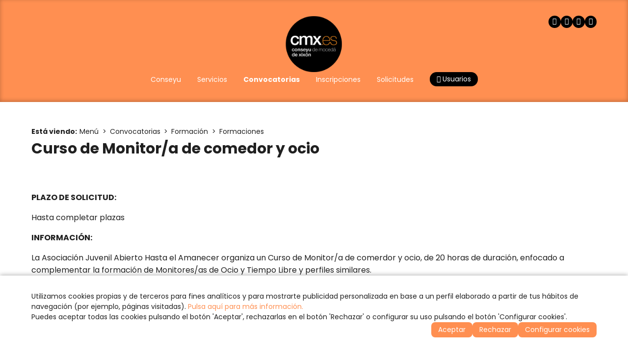

--- FILE ---
content_type: text/html
request_url: https://www.cmx.es/v_portal/informacion/informacionver.asp?cod=10696&te=465&idage=12285
body_size: 22221
content:
<!DOCTYPE html>
<html lang="es">
<head>

<title>Curso de Monitor/a de comedor y ocio</title>
<meta name="title" content="Curso de Monitor/a de comedor y ocio">
<meta name="description" content="PLAZO DE SOLICITUD: Hasta completar plazas">
<meta name="keywords" content="cmx, conseyu, moceda, xixon, gijon, juventud, jovenes, ayuntamiento, joven, consejo">
<meta name="language" content="es">
<meta http-equiv="X-UA-Compatible" content="IE=100">

<meta name="rating" content="general">
<meta http-equiv="pragma" content="no-cache">
<meta http-equiv="Content-Type" content="text/html; charset=iso-8859-1">

<meta name="viewport" content="width=device-width, initial-scale=1.0, maximum-scale=5.0">
<link id="favicon" rel="shortcut icon" href="/favicon.ico" type="image/x-icon" /> 

<link rel="canonical" href="https://www.cmx.es/menu/convocatorias/formacion/formaciones/curso-de-monitor/a-de-comedor-y-ocio" />

<meta http-equiv="X-UA-Compatible" content="IE=edge">
<link rel="stylesheet" type="text/css" href="/system/estilos/fonts/font-awesome.css">
<script type="text/javascript">
  var gb_carpeta_url = '';  
  var gb_v = 'v_portal'; 
  var gb_p = 'personal'; 
  var captchaClave = '6LeWj4sqAAAAAJvG9Yqr5H0WfbSsBPs2NsPEs6hW';
  
  var gb_tx_caberruta = 'Introduzca una dirección de inicio de la ruta';   
</script>
<script type="text/javascript" src="https://ajax.googleapis.com/ajax/libs/jquery/3.6.0/jquery.min.js"></script>

<script type="text/javascript" src="/v_portal/javascript/popper-2.11.8.min.js"></script>
<script type="text/javascript" src="/v_portal/javascript/tippy-6.3.7.min.js"></script>

<script type="text/javascript" src="/v_portal/javascript/glidejs/glide.min.js"></script>
<link rel="stylesheet" href="/v_portal/javascript/glidejs/glide.core.min.css">
<script type="text/javascript" src="https://www.google.com/recaptcha/api.js?render=6LeWj4sqAAAAAJvG9Yqr5H0WfbSsBPs2NsPEs6hW"></script>

<script type="text/javascript" src="/v_portal/javascript/esencia.js"></script>
<script type="text/javascript" src="/v_portal/javascript/esencia-load.js?hrotar=-1"></script>

<link rel="stylesheet" href="https://cdn.sentidocomun.es/cookies/cookies.css">
<script type="text/javascript" src="https://cdn.sentidocomun.es/cookies/cookies.js"></script>
<script type="text/javascript">
  const cookiesIdApartado = '494';
  const cookiesUrl = '/politica-de-cookies';
  const cookiesNombreApartado = 'Política de Cookies';
  const cookiesAnalisis = true;
  const cookiesPublicidad = true;
  const cookiesSociales = true;
  const cookiesSeguridad = false;

  document.addEventListener( 'DOMContentLoaded', () => {
    if ( !getCookie( 'cookiesDirective' ) ) {
      mostrarBanner();
    }
  } );
</script>
<link rel="preconnect" href="https://fonts.googleapis.com">
<link rel="preconnect" href="https://fonts.gstatic.com" crossorigin>

<link href="https://fonts.googleapis.com/css2?family=Poppins:ital,wght@0,300;0,400;0,500;0,600;0,700;1,300;1,400;1,500;1,600;1,700&display=swap" rel="stylesheet">

<link href="https://fonts.googleapis.com/css2?family=Beth+Ellen:ital,wght@0,300;0,400;0,500;0,600;0,700;1,300;1,400;1,500;1,600;1,700&display=swap" rel="stylesheet">

<link rel="stylesheet" type="text/css" href="/v_portal/estilos/variables.css" media="all">

<style>
:root
{
  --color-fondo: #FFFFFF;
  --color-apartado: ##C42D3F;
  --color-apartado-claro: #F6DFE2;
  --color-apartado-txt: ###C42D3F;
  --color-apartado-claro-txt: ##ffffff;
  --color-apartado-boton: ##C42D3F;
  --color-apartado-claro-boton: #F6DFE2;
}
</style>

<link rel="stylesheet" type="text/css" href="/v_portal/estilos/estilos.css" media="screen,print">
<link rel="stylesheet" type="text/css" href="/v_portal/estilos/responsive.css" media="screen,print">
<link rel="stylesheet" type="text/css" href="/v_portal/estilos/tooltipster.css" media="screen,print">
<link rel="stylesheet" type="text/css" href="/v_portal/estilos/wesCountry.css" media="screen,print">

<script type="text/javascript">

function cambiatamanio(imagen,tamanio)
{
  w=eval('document.images.'+imagen+'.width');
  h=eval('document.images.'+imagen+'.height');

  if (w>tamanio)
  {
    eval('document.images.'+imagen+'.height=h*(tamanio/w)');
    eval('document.images.'+imagen+'.width=tamanio');
  }
}

</script>

</head>
<body onload="estadistica_introducir(,,,'')">

<header class="cab-sup cab-sup--informacion">

  <div id="cabecera" class="cabecera">
    <div class="centrado">

      <div id="logotipo" class="logotipo">
        <a href="https://www.cmx.es" title="Ir al inicio de la web"><img src="/imgslogo/logo-cmx.png" alt="Conseyu de Mocedá de Xixón. Información y servicios dirigidos a jóvenes y asociaciones."></a>
      </div>
					
		<ul class="menupri">
<li><a href="/menu/conseyu" title="Ir a&nbsp;CONSEYU"><span>Conseyu</span>

    </a>

    <i class="mdesp fa fa-angle-down"></i>
					
		<ul class="menusec">
<li><a href="/menu/conseyu/que-es-el-conseyu" title="Ir a&nbsp;¿QUÉ ES EL CONSEYU?"><span>¿Qué es el Conseyu?</span>

    </a>

  </li>
<li><a href="/menu/conseyu/financiacion" title="Ir a&nbsp;FINANCIACIÓN"><span>Financiación</span>

    </a>

  </li>
<li><a href="/menu/conseyu/ambitos-de-participacion" title="Ir a&nbsp;ÁMBITOS DE PARTICIPACIÓN"><span>Ámbitos de participación</span>

    </a>

  </li>

</ul>

  </li>
<li><a href="/menu/servicios" title="Ir a&nbsp;SERVICIOS"><span>Servicios</span>

    </a>

    <i class="mdesp fa fa-angle-down"></i>
					
		<ul class="menusec">
<li><a href="/menu/servicios/asociacionismo-y-participacion" title="Ir a&nbsp;ASESORÍA DE ASOCIACIONES"><span>Asesoría de asociaciones</span>

    </a>

  </li>
<li><a href="/menu/servicios/cultura" title="Ir a&nbsp;CULTURA"><span>Cultura</span>

    </a>

  </li>
<li><a href="/menu/servicios/europa" title="Ir a&nbsp;EUROPA"><span>Europa</span>

    </a>

  </li>
<li><a href="/menu/servicios/grupo-de-salud-e-igualdad" title="Ir a&nbsp;GRUPO DE SALUD E IGUALDAD"><span>Grupo de Salud e Igualdad</span>

    </a>

  </li>
<li><a href="/menu/servicios/voluntariado" title="Ir a&nbsp;VOLUNTARIADO"><span>Voluntariado</span>

    </a>

  </li>

</ul>

  </li>
<li class="activo"><a href="/menu/convocatorias" class="activo" title="Ir a&nbsp;CONVOCATORIAS"><span>Convocatorias</span>

    </a>

    <i class="mdesp fa fa-angle-down"></i>
					
		<ul class="menusec">
<li><a href="/menu/convocatorias/becas" title="Ir a&nbsp;BECAS"><span>Becas</span>

    </a>

  </li>
<li><a href="/menu/convocatorias/subvenciones" title="Ir a&nbsp;SUBVENCIONES"><span>Subvenciones</span>

    </a>

  </li>
<li><a href="/menu/convocatorias/empleo" title="Ir a&nbsp;EMPLEO"><span>Empleo</span>

    </a>

  </li>
<li><a href="/menu/convocatorias/concursos-y-premios" title="Ir a&nbsp;CONCURSOS Y PREMIOS"><span>Concursos Y Premios</span>

    </a>

  </li>
<li class="activo"><a href="/menu/convocatorias/formacion" class="activo" title="Ir a&nbsp;FORMACIÓN"><span>Formación</span>

    </a>

  </li>

</ul>

  </li>
<li><a href="/menu/inscripciones" title="Ir a&nbsp;INSCRIPCIONES"><span>Inscripciones</span>

    </a>

    <i class="mdesp fa fa-angle-down"></i>
					
		<ul class="menusec">
<li><a href="/menu/inscripciones/actividades" title="Ir a&nbsp;ACTIVIDADES"><span>Actividades</span>

    </a>

  </li>
<li><a href="/menu/inscripciones/cursos-de-idiomas" title="Ir a&nbsp;CURSOS DE IDIOMAS"><span>Cursos de idiomas</span>

    </a>

  </li>

</ul>

  </li>
<li><a href="/menu/solicitudes" title="Ir a&nbsp;SOLICITUDES"><span>Solicitudes</span>

    </a>

  </li>

  <li>
    <a href="#" class="boton abrir-popup abrir-popup-login"><i class="fa fa-user" aria-hidden="true"></i> Usuarios</a>
    <div class="popup popup-login">
  <svg class="popup__cerrar" xmlns="http://www.w3.org/2000/svg" width="24" height="24" viewBox="0 0 24 24" fill="none" stroke-width="2" stroke-linecap="round" stroke-linejoin="round">
    <line x1="18" y1="6" x2="6" y2="18"></line>
    <line x1="6" y1="6" x2="18" y2="18"></line>
  </svg>
  <p class="popup__tit"><i class="popup__icono fa fa-user" aria-hidden="true"></i>Zona Privada</p>

    <form id="formlogin" class="formulario formulario--compacto" name="formlogin" action="/personal/usuarios/identificacion.asp" method="post">
      <div class="campo">
        <label for="logincab" class="oculto">Usuario:</label>
        <input id="logincab" type="text" name="loginweb" maxlength="100" title="Escriba su&nbsp;Usuario:" placeholder="Usuario:" required>
      </div>
      <div class="campo">
        <label for="pwdcab" class="oculto">Clave:</label>
        <input id="pwdcab" type="password" name="passwordweb" maxlength="100" title="Escriba su&nbsp;Clave:" placeholder="Clave:" required>
      </div>
      <input class="boton" id="btentrar" type="submit" name="entrar" value="ENTRAR" title="Para entrar en la zona privada">
    </form>

    <div class="popup__enlaces">

      <a href="/personal/usuarios/login.asp" title="Solicitar acceso a la zona privada." rel="nofollow">Nuevo usuario</a>

      <a href="/personal/usuarios/usuariopwd.asp" title="Recuperar clave para la zona privada" rel="nofollow">Olvidé mi clave</a>

    </div>

    </div>
  </li>

</ul>

      <ul class="menu redes-sociales">
        <li>
          <a href="https://www.facebook.com/conseyumocedaxixon" title="Facebook (en nueva ventana)" target="_blank" rel="noopener noreferrer">
            <i class="fa fa-facebook" aria-label="Facebook (en nueva ventana)"></i>
          </a>
        </li>
        <li>
          <a href="https://twitter.com/Conseyu" title="Twitter (en nueva ventana)" target="_blank" rel="noopener noreferrer">
            <i class="fa fa-twitter" aria-label="Twitter (en nueva ventana)"></i>
          </a>
        </li>
        <li>
          <a href="https://www.youtube.com/user/conseyumocedaxixon" title="Youtube (en nueva ventana)" target="_blank" rel="noopener noreferrer">
            <i class="fa fa-youtube-play" aria-label="Youtube (en nueva ventana)"></i>
          </a>
        </li>
        <li>
          <a href="https://www.flickr.com/photos/131442372@N05/sets/" title="Flicker (en nueva ventana)" target="_blank" rel="noopener noreferrer">
            <i class="fa fa-flickr" aria-label="Flickr (en nueva ventana)"></i>
          </a>
        </li>
      </ul>
      <svg class="menu-hamburguesa" xmlns="http://www.w3.org/2000/svg" viewBox="0 0 24 24" stroke-width="2" fill="none" stroke-linecap="round" stroke-linejoin="round">
        <line x1="4" y1="6" x2="20" y2="6"></line>
        <line x1="4" y1="12" x2="20" y2="12"></line>
        <line x1="4" y1="18" x2="20" y2="18"></line>
      </svg>
    </div>
	</div>
</header><div id="menu-desplegable" class="menu-desplegable">
  <div class="menu-desplegable__conten">
      <svg class="menu-desplegable__cerrar" xmlns="http://www.w3.org/2000/svg" width="24" height="24" viewBox="0 0 24 24" fill="none" stroke-width="2" stroke-linecap="round" stroke-linejoin="round">
        <line x1="18" y1="6" x2="6" y2="18"></line>
        <line x1="6" y1="6" x2="18" y2="18"></line>
      </svg>
      <ul id="redes" class="menu redes-sociales">
        <li>
          <a href="https://www.facebook.com/conseyumocedaxixon" title="Facebook (en nueva ventana)" target="_blank" rel="noopener noreferrer">
            <i class="fa fa-facebook" aria-label="Facebook (en nueva ventana)"></i>
          </a>
        </li>
        <li>
          <a href="https://twitter.com/Conseyu" title="Twitter (en nueva ventana)" target="_blank" rel="noopener noreferrer">
            <i class="fa fa-twitter" aria-label="Twitter (en nueva ventana)"></i>
          </a>
        </li>
        <li>
          <a href="https://www.youtube.com/user/conseyumocedaxixon" title="Youtube (en nueva ventana)" target="_blank" rel="noopener noreferrer">
            <i class="fa fa-youtube-play" aria-label="Youtube (en nueva ventana)"></i>
          </a>
        </li>
        <li>
          <a href="https://www.flickr.com/photos/131442372@N05/sets/" title="Flicker (en nueva ventana)" target="_blank" rel="noopener noreferrer">
            <i class="fa fa-flickr" aria-label="Flickr"></i>
          </a>
        </li>
      </ul>
					
		<ul class="menu-movil menu">
<li><a href="/menu/conseyu" title="Ir a&nbsp;CONSEYU"><span>Conseyu</span>

    </a>

    <i class="mdesp fa fa-angle-down"></i>
					
		<ul class="menu-movil menu">
<li><a href="/menu/conseyu/que-es-el-conseyu" title="Ir a&nbsp;¿QUÉ ES EL CONSEYU?"><span>¿Qué es el Conseyu?</span>

    </a>

  </li>
<li><a href="/menu/conseyu/financiacion" title="Ir a&nbsp;FINANCIACIÓN"><span>Financiación</span>

    </a>

  </li>
<li><a href="/menu/conseyu/ambitos-de-participacion" title="Ir a&nbsp;ÁMBITOS DE PARTICIPACIÓN"><span>Ámbitos de participación</span>

    </a>

  </li>

</ul>

  </li>
<li><a href="/menu/servicios" title="Ir a&nbsp;SERVICIOS"><span>Servicios</span>

    </a>

    <i class="mdesp fa fa-angle-down"></i>
					
		<ul class="menu-movil menu">
<li><a href="/menu/servicios/asociacionismo-y-participacion" title="Ir a&nbsp;ASESORÍA DE ASOCIACIONES"><span>Asesoría de asociaciones</span>

    </a>

  </li>
<li><a href="/menu/servicios/cultura" title="Ir a&nbsp;CULTURA"><span>Cultura</span>

    </a>

  </li>
<li><a href="/menu/servicios/europa" title="Ir a&nbsp;EUROPA"><span>Europa</span>

    </a>

  </li>
<li><a href="/menu/servicios/grupo-de-salud-e-igualdad" title="Ir a&nbsp;GRUPO DE SALUD E IGUALDAD"><span>Grupo de Salud e Igualdad</span>

    </a>

  </li>
<li><a href="/menu/servicios/voluntariado" title="Ir a&nbsp;VOLUNTARIADO"><span>Voluntariado</span>

    </a>

  </li>

</ul>

  </li>
<li class="activo"><a href="/menu/convocatorias" class="activo" title="Ir a&nbsp;CONVOCATORIAS"><span>Convocatorias</span>

    </a>

    <i class="mdesp fa fa-angle-down"></i>
					
		<ul class="menu-movil menu">
<li><a href="/menu/convocatorias/becas" title="Ir a&nbsp;BECAS"><span>Becas</span>

    </a>

  </li>
<li><a href="/menu/convocatorias/subvenciones" title="Ir a&nbsp;SUBVENCIONES"><span>Subvenciones</span>

    </a>

  </li>
<li><a href="/menu/convocatorias/empleo" title="Ir a&nbsp;EMPLEO"><span>Empleo</span>

    </a>

  </li>
<li><a href="/menu/convocatorias/concursos-y-premios" title="Ir a&nbsp;CONCURSOS Y PREMIOS"><span>Concursos Y Premios</span>

    </a>

  </li>
<li class="activo"><a href="/menu/convocatorias/formacion" class="activo" title="Ir a&nbsp;FORMACIÓN"><span>Formación</span>

    </a>

  </li>

</ul>

  </li>
<li><a href="/menu/inscripciones" title="Ir a&nbsp;INSCRIPCIONES"><span>Inscripciones</span>

    </a>

    <i class="mdesp fa fa-angle-down"></i>
					
		<ul class="menu-movil menu">
<li><a href="/menu/inscripciones/actividades" title="Ir a&nbsp;ACTIVIDADES"><span>Actividades</span>

    </a>

  </li>
<li><a href="/menu/inscripciones/cursos-de-idiomas" title="Ir a&nbsp;CURSOS DE IDIOMAS"><span>Cursos de idiomas</span>

    </a>

  </li>

</ul>

  </li>
<li><a href="/menu/solicitudes" title="Ir a&nbsp;SOLICITUDES"><span>Solicitudes</span>

    </a>

  </li>

</ul>

    <div class="menu-desplegable__login">

      <form id="formlogin-menu" class="formulario formulario--compacto" name="formlogin" action="/personal/usuarios/identificacion.asp" method="post">
        <div class="campo">
          <label for="loginmenu" class="oculto">Usuario:</label>
          <input id="loginmenu" type="text" name="loginweb" maxlength="100" title="Escriba su&nbsp;Usuario:" placeholder="Usuario:" required>
        </div>
        <div class="campo">
          <label for="pwdmenu" class="oculto">Clave:</label>
          <input id="pwdmenu" type="password" name="passwordweb" maxlength="100" title="Escriba su&nbsp;Clave:" placeholder="Clave:" required>
        </div>
        <input class="boton" id="btentrarmenu" type="submit" name="entrar" value="ENTRAR" title="Para entrar en la zona privada">
      </form>

      <div class="menu-desplegable__login-enlaces">

        <a href="/personal/usuarios/login.asp" title="Solicitar acceso a la zona privada." rel="nofollow">Nuevo usuario</a>

        <a href="/personal/usuarios/usuariopwd.asp" title="Recuperar clave para la zona privada" rel="nofollow">Olvidé mi clave</a>

      </div>

    </div>
  </div>
</div>
<div id="medio" class="medio">

<div class="encabezado encabezado--informacion">

    <div class="encabezado__info centrado">

  <nav class="migas">
    <strong>Está viendo:</strong><ul class="menu migas__menu"><li><a href="/menu" title="Ir a Menú">Menú</a></li><li><a href="/menu/convocatorias" title="Ir a Convocatorias">Convocatorias</a></li><li><a href="/menu/convocatorias/formacion" title="Ir a Formación">Formación</a></li><li><a href="/menu/convocatorias/formacion/formaciones" title="Ir a Formaciones">Formaciones</a></li></ul>
  </nav>
<h1 class="titulo encabezado__titulo">Curso de Monitor/a de comedor y ocio</h1>
    </div>
</div>

  <div class="centrado">

    <div id="contenido" class="contenido">
<div class="blq">

  <div  class="bl_izq ohid ampliacion t100 mart16">

        <div class="ampliacion__txt ">
           <p class="heditor_first">
<strong>PLAZO DE SOLICITUD:</strong>
</p>
<p>
Hasta completar plazas
</p>
<p>
<strong>INFORMACIÓN:</strong>
</p>
<p>
La Asociación Juvenil Abierto Hasta el Amanecer organiza un Curso de 
Monitor/a de comerdor y ocio, de 20 horas de duración, enfocado a complementar
la formación de Monitores/as de Ocio y Tiempo Libre y perfiles 
similares.
</p>
<p>
El curso tendrá lugar en Gijón/Xixón, en el local de la asociación (C/ 
Soria, 5), del 28 de septiembre al 2 de octubre en horario de 10.00 a 14.00 horas.
</p>
<p>
Incluye el título de Manipulador/a de Alimentos. 
</p>
<p>
El precio es de 28 euros, o de 25 euros si se realiza algún otro curso de la oferta formativa de la asociación.
</p>
<p>
<strong>CONVOCA:</strong>
</p>
<p>
Asociación Juvenil Abierto Hasta el Amanecer
</p>
<p>
<strong>REQUISITOS:</strong>
</p>
<p>
Ninguno.
</p>
<p>
<strong>MÁS INFORMACIÓN:</strong>
</p>
<p>
<strong>A. J. Abierto Hasta el Amanecer</strong><br>
C/ Soria, 5. Xixón<br>
Teléfono: 985 31 34 01<br>
Correo-e; formacion@abiertohastaelamanecer.com<br>
Web: www.abiertohastaelamanecer.com&nbsp;
</p>

        </div>

</div>

  <div class="blq">

  </div>
</div>
    </div>
  </div>        
  <div class="otras-herramientas">
    <div class="centrado">

    </div>
  </div>
</div>
<footer>
  <div id="prefoot" class="prefoot">
    <div class="centrado">
      <div class="prefoot__izquierda">
        <div class="prefoot-info">
          <span>
            <strong>Conseyu de Moced&aacute; de Xix&oacute;n</strong> <br>
            Avenida Manuel Llaneza, 68 <br>
            33208 Xix&oacute;n - Asturies
          </span>
          <span>
          <span>
            <a href="tel:+34985155072">T. 985 15 50 72</a> <br>
            <span>F. 985 99 07 39</span> <br>
            <a href="mailto:info@cmx.es">info@cmx.es</a>
          </span>
        </div>

        <ul class="menu menu-legal">

          <li><a href="/aviso-legal-y-privacidad" title="Ver&nbsp;AVISO LEGAL Y PRIVACIDAD">Aviso Legal y Privacidad</a></li>

          <li><a href="/creditos" title="Ver&nbsp;CRÉDITOS">Créditos</a></li>

          <li><a href="/politica-de-cookies" title="Ver&nbsp;POLÍTICA DE COOKIES">Política de Cookies</a></li>
          <li><a href="#" onclick="configCookies();return false;">Configurar cookies</a></li>

        </ul>

      </div>
      <div class="prefoot__centro">
        <div class="prefoot-logo">
          <img src="/imgslogo/logo-cmx.png">
        </div>
        <ul class="menu redes-sociales">
          <li>
            <a href="https://www.facebook.com/conseyumocedaxixon" title="Facebook (en nueva ventana)" target="_blank" rel="noopener noreferrer">
              <i class="fa fa-facebook" aria-label="Facebook"></i>
            </a>
          </li>
          <li>
            <a href="https://twitter.com/Conseyu" title="Twitter (en nueva ventana)" target="_blank" rel="noopener noreferrer">
              <i class="fa fa-twitter" aria-label="Twitter"></i>
            </a>
          </li>
          <li>
            <a href="https://www.youtube.com/user/conseyumocedaxixon" title="Youtube (en nueva ventana)" target="_blank" rel="noopener noreferrer">
              <i class="fa fa-youtube-play" aria-label="Youtube"></i>
            </a>
          </li>
          <li>
            <a href="https://www.flickr.com/photos/131442372@N05/sets/" title="Flicker (en nueva ventana)" target="_blank" rel="noopener noreferrer">
              <i class="fa fa-flickr" aria-label="Flickr"></i>
            </a>
          </li>
        </ul>
      </div>
      <div class="prefoot__derecha">
        <div class="prefoot-info">
          <span class="prefoot-info__tit">Horario de invierno</span>
          <span>
            Lunes a viernes <br>
            de 9 a 15 y de 17 a 21 horas
          </span>
        </div>
        <div class="prefoot-info">
          <span class="prefoot-info__tit">Horario de verano</span>
          <span>
            15 de junio a 15 de septiembre <br>
            Lunes a viernes de 9 a 15 horas
          </span>
        </div>
      </div>
    </div>
  </div>
  <div id="foot" class="foot">
    <div class="centrado">
      <span class="copy">&copy; Copyright 2026, CMX.es</span>
      <div class="foot-creditos">
        <span>Desarrollado por</span> <a href="https://www.sentidocomun.es/" target="_blank" rel="noopener noreferrer">Sentido Com&uacute;n Internet <img width="16" src="/v_portal/imgs/logo_sci.png" alt="Sentido Común Internet"></a>
      </div>

    </div>
  </div>
</footer>

    <script type="text/javascript" src="/v_portal/javascript/fslightbox.js"></script>
  </body>
</html>


--- FILE ---
content_type: text/html; charset=utf-8
request_url: https://www.google.com/recaptcha/api2/anchor?ar=1&k=6LeWj4sqAAAAAJvG9Yqr5H0WfbSsBPs2NsPEs6hW&co=aHR0cHM6Ly93d3cuY214LmVzOjQ0Mw..&hl=en&v=PoyoqOPhxBO7pBk68S4YbpHZ&size=invisible&anchor-ms=20000&execute-ms=30000&cb=snrpfneti4zc
body_size: 48895
content:
<!DOCTYPE HTML><html dir="ltr" lang="en"><head><meta http-equiv="Content-Type" content="text/html; charset=UTF-8">
<meta http-equiv="X-UA-Compatible" content="IE=edge">
<title>reCAPTCHA</title>
<style type="text/css">
/* cyrillic-ext */
@font-face {
  font-family: 'Roboto';
  font-style: normal;
  font-weight: 400;
  font-stretch: 100%;
  src: url(//fonts.gstatic.com/s/roboto/v48/KFO7CnqEu92Fr1ME7kSn66aGLdTylUAMa3GUBHMdazTgWw.woff2) format('woff2');
  unicode-range: U+0460-052F, U+1C80-1C8A, U+20B4, U+2DE0-2DFF, U+A640-A69F, U+FE2E-FE2F;
}
/* cyrillic */
@font-face {
  font-family: 'Roboto';
  font-style: normal;
  font-weight: 400;
  font-stretch: 100%;
  src: url(//fonts.gstatic.com/s/roboto/v48/KFO7CnqEu92Fr1ME7kSn66aGLdTylUAMa3iUBHMdazTgWw.woff2) format('woff2');
  unicode-range: U+0301, U+0400-045F, U+0490-0491, U+04B0-04B1, U+2116;
}
/* greek-ext */
@font-face {
  font-family: 'Roboto';
  font-style: normal;
  font-weight: 400;
  font-stretch: 100%;
  src: url(//fonts.gstatic.com/s/roboto/v48/KFO7CnqEu92Fr1ME7kSn66aGLdTylUAMa3CUBHMdazTgWw.woff2) format('woff2');
  unicode-range: U+1F00-1FFF;
}
/* greek */
@font-face {
  font-family: 'Roboto';
  font-style: normal;
  font-weight: 400;
  font-stretch: 100%;
  src: url(//fonts.gstatic.com/s/roboto/v48/KFO7CnqEu92Fr1ME7kSn66aGLdTylUAMa3-UBHMdazTgWw.woff2) format('woff2');
  unicode-range: U+0370-0377, U+037A-037F, U+0384-038A, U+038C, U+038E-03A1, U+03A3-03FF;
}
/* math */
@font-face {
  font-family: 'Roboto';
  font-style: normal;
  font-weight: 400;
  font-stretch: 100%;
  src: url(//fonts.gstatic.com/s/roboto/v48/KFO7CnqEu92Fr1ME7kSn66aGLdTylUAMawCUBHMdazTgWw.woff2) format('woff2');
  unicode-range: U+0302-0303, U+0305, U+0307-0308, U+0310, U+0312, U+0315, U+031A, U+0326-0327, U+032C, U+032F-0330, U+0332-0333, U+0338, U+033A, U+0346, U+034D, U+0391-03A1, U+03A3-03A9, U+03B1-03C9, U+03D1, U+03D5-03D6, U+03F0-03F1, U+03F4-03F5, U+2016-2017, U+2034-2038, U+203C, U+2040, U+2043, U+2047, U+2050, U+2057, U+205F, U+2070-2071, U+2074-208E, U+2090-209C, U+20D0-20DC, U+20E1, U+20E5-20EF, U+2100-2112, U+2114-2115, U+2117-2121, U+2123-214F, U+2190, U+2192, U+2194-21AE, U+21B0-21E5, U+21F1-21F2, U+21F4-2211, U+2213-2214, U+2216-22FF, U+2308-230B, U+2310, U+2319, U+231C-2321, U+2336-237A, U+237C, U+2395, U+239B-23B7, U+23D0, U+23DC-23E1, U+2474-2475, U+25AF, U+25B3, U+25B7, U+25BD, U+25C1, U+25CA, U+25CC, U+25FB, U+266D-266F, U+27C0-27FF, U+2900-2AFF, U+2B0E-2B11, U+2B30-2B4C, U+2BFE, U+3030, U+FF5B, U+FF5D, U+1D400-1D7FF, U+1EE00-1EEFF;
}
/* symbols */
@font-face {
  font-family: 'Roboto';
  font-style: normal;
  font-weight: 400;
  font-stretch: 100%;
  src: url(//fonts.gstatic.com/s/roboto/v48/KFO7CnqEu92Fr1ME7kSn66aGLdTylUAMaxKUBHMdazTgWw.woff2) format('woff2');
  unicode-range: U+0001-000C, U+000E-001F, U+007F-009F, U+20DD-20E0, U+20E2-20E4, U+2150-218F, U+2190, U+2192, U+2194-2199, U+21AF, U+21E6-21F0, U+21F3, U+2218-2219, U+2299, U+22C4-22C6, U+2300-243F, U+2440-244A, U+2460-24FF, U+25A0-27BF, U+2800-28FF, U+2921-2922, U+2981, U+29BF, U+29EB, U+2B00-2BFF, U+4DC0-4DFF, U+FFF9-FFFB, U+10140-1018E, U+10190-1019C, U+101A0, U+101D0-101FD, U+102E0-102FB, U+10E60-10E7E, U+1D2C0-1D2D3, U+1D2E0-1D37F, U+1F000-1F0FF, U+1F100-1F1AD, U+1F1E6-1F1FF, U+1F30D-1F30F, U+1F315, U+1F31C, U+1F31E, U+1F320-1F32C, U+1F336, U+1F378, U+1F37D, U+1F382, U+1F393-1F39F, U+1F3A7-1F3A8, U+1F3AC-1F3AF, U+1F3C2, U+1F3C4-1F3C6, U+1F3CA-1F3CE, U+1F3D4-1F3E0, U+1F3ED, U+1F3F1-1F3F3, U+1F3F5-1F3F7, U+1F408, U+1F415, U+1F41F, U+1F426, U+1F43F, U+1F441-1F442, U+1F444, U+1F446-1F449, U+1F44C-1F44E, U+1F453, U+1F46A, U+1F47D, U+1F4A3, U+1F4B0, U+1F4B3, U+1F4B9, U+1F4BB, U+1F4BF, U+1F4C8-1F4CB, U+1F4D6, U+1F4DA, U+1F4DF, U+1F4E3-1F4E6, U+1F4EA-1F4ED, U+1F4F7, U+1F4F9-1F4FB, U+1F4FD-1F4FE, U+1F503, U+1F507-1F50B, U+1F50D, U+1F512-1F513, U+1F53E-1F54A, U+1F54F-1F5FA, U+1F610, U+1F650-1F67F, U+1F687, U+1F68D, U+1F691, U+1F694, U+1F698, U+1F6AD, U+1F6B2, U+1F6B9-1F6BA, U+1F6BC, U+1F6C6-1F6CF, U+1F6D3-1F6D7, U+1F6E0-1F6EA, U+1F6F0-1F6F3, U+1F6F7-1F6FC, U+1F700-1F7FF, U+1F800-1F80B, U+1F810-1F847, U+1F850-1F859, U+1F860-1F887, U+1F890-1F8AD, U+1F8B0-1F8BB, U+1F8C0-1F8C1, U+1F900-1F90B, U+1F93B, U+1F946, U+1F984, U+1F996, U+1F9E9, U+1FA00-1FA6F, U+1FA70-1FA7C, U+1FA80-1FA89, U+1FA8F-1FAC6, U+1FACE-1FADC, U+1FADF-1FAE9, U+1FAF0-1FAF8, U+1FB00-1FBFF;
}
/* vietnamese */
@font-face {
  font-family: 'Roboto';
  font-style: normal;
  font-weight: 400;
  font-stretch: 100%;
  src: url(//fonts.gstatic.com/s/roboto/v48/KFO7CnqEu92Fr1ME7kSn66aGLdTylUAMa3OUBHMdazTgWw.woff2) format('woff2');
  unicode-range: U+0102-0103, U+0110-0111, U+0128-0129, U+0168-0169, U+01A0-01A1, U+01AF-01B0, U+0300-0301, U+0303-0304, U+0308-0309, U+0323, U+0329, U+1EA0-1EF9, U+20AB;
}
/* latin-ext */
@font-face {
  font-family: 'Roboto';
  font-style: normal;
  font-weight: 400;
  font-stretch: 100%;
  src: url(//fonts.gstatic.com/s/roboto/v48/KFO7CnqEu92Fr1ME7kSn66aGLdTylUAMa3KUBHMdazTgWw.woff2) format('woff2');
  unicode-range: U+0100-02BA, U+02BD-02C5, U+02C7-02CC, U+02CE-02D7, U+02DD-02FF, U+0304, U+0308, U+0329, U+1D00-1DBF, U+1E00-1E9F, U+1EF2-1EFF, U+2020, U+20A0-20AB, U+20AD-20C0, U+2113, U+2C60-2C7F, U+A720-A7FF;
}
/* latin */
@font-face {
  font-family: 'Roboto';
  font-style: normal;
  font-weight: 400;
  font-stretch: 100%;
  src: url(//fonts.gstatic.com/s/roboto/v48/KFO7CnqEu92Fr1ME7kSn66aGLdTylUAMa3yUBHMdazQ.woff2) format('woff2');
  unicode-range: U+0000-00FF, U+0131, U+0152-0153, U+02BB-02BC, U+02C6, U+02DA, U+02DC, U+0304, U+0308, U+0329, U+2000-206F, U+20AC, U+2122, U+2191, U+2193, U+2212, U+2215, U+FEFF, U+FFFD;
}
/* cyrillic-ext */
@font-face {
  font-family: 'Roboto';
  font-style: normal;
  font-weight: 500;
  font-stretch: 100%;
  src: url(//fonts.gstatic.com/s/roboto/v48/KFO7CnqEu92Fr1ME7kSn66aGLdTylUAMa3GUBHMdazTgWw.woff2) format('woff2');
  unicode-range: U+0460-052F, U+1C80-1C8A, U+20B4, U+2DE0-2DFF, U+A640-A69F, U+FE2E-FE2F;
}
/* cyrillic */
@font-face {
  font-family: 'Roboto';
  font-style: normal;
  font-weight: 500;
  font-stretch: 100%;
  src: url(//fonts.gstatic.com/s/roboto/v48/KFO7CnqEu92Fr1ME7kSn66aGLdTylUAMa3iUBHMdazTgWw.woff2) format('woff2');
  unicode-range: U+0301, U+0400-045F, U+0490-0491, U+04B0-04B1, U+2116;
}
/* greek-ext */
@font-face {
  font-family: 'Roboto';
  font-style: normal;
  font-weight: 500;
  font-stretch: 100%;
  src: url(//fonts.gstatic.com/s/roboto/v48/KFO7CnqEu92Fr1ME7kSn66aGLdTylUAMa3CUBHMdazTgWw.woff2) format('woff2');
  unicode-range: U+1F00-1FFF;
}
/* greek */
@font-face {
  font-family: 'Roboto';
  font-style: normal;
  font-weight: 500;
  font-stretch: 100%;
  src: url(//fonts.gstatic.com/s/roboto/v48/KFO7CnqEu92Fr1ME7kSn66aGLdTylUAMa3-UBHMdazTgWw.woff2) format('woff2');
  unicode-range: U+0370-0377, U+037A-037F, U+0384-038A, U+038C, U+038E-03A1, U+03A3-03FF;
}
/* math */
@font-face {
  font-family: 'Roboto';
  font-style: normal;
  font-weight: 500;
  font-stretch: 100%;
  src: url(//fonts.gstatic.com/s/roboto/v48/KFO7CnqEu92Fr1ME7kSn66aGLdTylUAMawCUBHMdazTgWw.woff2) format('woff2');
  unicode-range: U+0302-0303, U+0305, U+0307-0308, U+0310, U+0312, U+0315, U+031A, U+0326-0327, U+032C, U+032F-0330, U+0332-0333, U+0338, U+033A, U+0346, U+034D, U+0391-03A1, U+03A3-03A9, U+03B1-03C9, U+03D1, U+03D5-03D6, U+03F0-03F1, U+03F4-03F5, U+2016-2017, U+2034-2038, U+203C, U+2040, U+2043, U+2047, U+2050, U+2057, U+205F, U+2070-2071, U+2074-208E, U+2090-209C, U+20D0-20DC, U+20E1, U+20E5-20EF, U+2100-2112, U+2114-2115, U+2117-2121, U+2123-214F, U+2190, U+2192, U+2194-21AE, U+21B0-21E5, U+21F1-21F2, U+21F4-2211, U+2213-2214, U+2216-22FF, U+2308-230B, U+2310, U+2319, U+231C-2321, U+2336-237A, U+237C, U+2395, U+239B-23B7, U+23D0, U+23DC-23E1, U+2474-2475, U+25AF, U+25B3, U+25B7, U+25BD, U+25C1, U+25CA, U+25CC, U+25FB, U+266D-266F, U+27C0-27FF, U+2900-2AFF, U+2B0E-2B11, U+2B30-2B4C, U+2BFE, U+3030, U+FF5B, U+FF5D, U+1D400-1D7FF, U+1EE00-1EEFF;
}
/* symbols */
@font-face {
  font-family: 'Roboto';
  font-style: normal;
  font-weight: 500;
  font-stretch: 100%;
  src: url(//fonts.gstatic.com/s/roboto/v48/KFO7CnqEu92Fr1ME7kSn66aGLdTylUAMaxKUBHMdazTgWw.woff2) format('woff2');
  unicode-range: U+0001-000C, U+000E-001F, U+007F-009F, U+20DD-20E0, U+20E2-20E4, U+2150-218F, U+2190, U+2192, U+2194-2199, U+21AF, U+21E6-21F0, U+21F3, U+2218-2219, U+2299, U+22C4-22C6, U+2300-243F, U+2440-244A, U+2460-24FF, U+25A0-27BF, U+2800-28FF, U+2921-2922, U+2981, U+29BF, U+29EB, U+2B00-2BFF, U+4DC0-4DFF, U+FFF9-FFFB, U+10140-1018E, U+10190-1019C, U+101A0, U+101D0-101FD, U+102E0-102FB, U+10E60-10E7E, U+1D2C0-1D2D3, U+1D2E0-1D37F, U+1F000-1F0FF, U+1F100-1F1AD, U+1F1E6-1F1FF, U+1F30D-1F30F, U+1F315, U+1F31C, U+1F31E, U+1F320-1F32C, U+1F336, U+1F378, U+1F37D, U+1F382, U+1F393-1F39F, U+1F3A7-1F3A8, U+1F3AC-1F3AF, U+1F3C2, U+1F3C4-1F3C6, U+1F3CA-1F3CE, U+1F3D4-1F3E0, U+1F3ED, U+1F3F1-1F3F3, U+1F3F5-1F3F7, U+1F408, U+1F415, U+1F41F, U+1F426, U+1F43F, U+1F441-1F442, U+1F444, U+1F446-1F449, U+1F44C-1F44E, U+1F453, U+1F46A, U+1F47D, U+1F4A3, U+1F4B0, U+1F4B3, U+1F4B9, U+1F4BB, U+1F4BF, U+1F4C8-1F4CB, U+1F4D6, U+1F4DA, U+1F4DF, U+1F4E3-1F4E6, U+1F4EA-1F4ED, U+1F4F7, U+1F4F9-1F4FB, U+1F4FD-1F4FE, U+1F503, U+1F507-1F50B, U+1F50D, U+1F512-1F513, U+1F53E-1F54A, U+1F54F-1F5FA, U+1F610, U+1F650-1F67F, U+1F687, U+1F68D, U+1F691, U+1F694, U+1F698, U+1F6AD, U+1F6B2, U+1F6B9-1F6BA, U+1F6BC, U+1F6C6-1F6CF, U+1F6D3-1F6D7, U+1F6E0-1F6EA, U+1F6F0-1F6F3, U+1F6F7-1F6FC, U+1F700-1F7FF, U+1F800-1F80B, U+1F810-1F847, U+1F850-1F859, U+1F860-1F887, U+1F890-1F8AD, U+1F8B0-1F8BB, U+1F8C0-1F8C1, U+1F900-1F90B, U+1F93B, U+1F946, U+1F984, U+1F996, U+1F9E9, U+1FA00-1FA6F, U+1FA70-1FA7C, U+1FA80-1FA89, U+1FA8F-1FAC6, U+1FACE-1FADC, U+1FADF-1FAE9, U+1FAF0-1FAF8, U+1FB00-1FBFF;
}
/* vietnamese */
@font-face {
  font-family: 'Roboto';
  font-style: normal;
  font-weight: 500;
  font-stretch: 100%;
  src: url(//fonts.gstatic.com/s/roboto/v48/KFO7CnqEu92Fr1ME7kSn66aGLdTylUAMa3OUBHMdazTgWw.woff2) format('woff2');
  unicode-range: U+0102-0103, U+0110-0111, U+0128-0129, U+0168-0169, U+01A0-01A1, U+01AF-01B0, U+0300-0301, U+0303-0304, U+0308-0309, U+0323, U+0329, U+1EA0-1EF9, U+20AB;
}
/* latin-ext */
@font-face {
  font-family: 'Roboto';
  font-style: normal;
  font-weight: 500;
  font-stretch: 100%;
  src: url(//fonts.gstatic.com/s/roboto/v48/KFO7CnqEu92Fr1ME7kSn66aGLdTylUAMa3KUBHMdazTgWw.woff2) format('woff2');
  unicode-range: U+0100-02BA, U+02BD-02C5, U+02C7-02CC, U+02CE-02D7, U+02DD-02FF, U+0304, U+0308, U+0329, U+1D00-1DBF, U+1E00-1E9F, U+1EF2-1EFF, U+2020, U+20A0-20AB, U+20AD-20C0, U+2113, U+2C60-2C7F, U+A720-A7FF;
}
/* latin */
@font-face {
  font-family: 'Roboto';
  font-style: normal;
  font-weight: 500;
  font-stretch: 100%;
  src: url(//fonts.gstatic.com/s/roboto/v48/KFO7CnqEu92Fr1ME7kSn66aGLdTylUAMa3yUBHMdazQ.woff2) format('woff2');
  unicode-range: U+0000-00FF, U+0131, U+0152-0153, U+02BB-02BC, U+02C6, U+02DA, U+02DC, U+0304, U+0308, U+0329, U+2000-206F, U+20AC, U+2122, U+2191, U+2193, U+2212, U+2215, U+FEFF, U+FFFD;
}
/* cyrillic-ext */
@font-face {
  font-family: 'Roboto';
  font-style: normal;
  font-weight: 900;
  font-stretch: 100%;
  src: url(//fonts.gstatic.com/s/roboto/v48/KFO7CnqEu92Fr1ME7kSn66aGLdTylUAMa3GUBHMdazTgWw.woff2) format('woff2');
  unicode-range: U+0460-052F, U+1C80-1C8A, U+20B4, U+2DE0-2DFF, U+A640-A69F, U+FE2E-FE2F;
}
/* cyrillic */
@font-face {
  font-family: 'Roboto';
  font-style: normal;
  font-weight: 900;
  font-stretch: 100%;
  src: url(//fonts.gstatic.com/s/roboto/v48/KFO7CnqEu92Fr1ME7kSn66aGLdTylUAMa3iUBHMdazTgWw.woff2) format('woff2');
  unicode-range: U+0301, U+0400-045F, U+0490-0491, U+04B0-04B1, U+2116;
}
/* greek-ext */
@font-face {
  font-family: 'Roboto';
  font-style: normal;
  font-weight: 900;
  font-stretch: 100%;
  src: url(//fonts.gstatic.com/s/roboto/v48/KFO7CnqEu92Fr1ME7kSn66aGLdTylUAMa3CUBHMdazTgWw.woff2) format('woff2');
  unicode-range: U+1F00-1FFF;
}
/* greek */
@font-face {
  font-family: 'Roboto';
  font-style: normal;
  font-weight: 900;
  font-stretch: 100%;
  src: url(//fonts.gstatic.com/s/roboto/v48/KFO7CnqEu92Fr1ME7kSn66aGLdTylUAMa3-UBHMdazTgWw.woff2) format('woff2');
  unicode-range: U+0370-0377, U+037A-037F, U+0384-038A, U+038C, U+038E-03A1, U+03A3-03FF;
}
/* math */
@font-face {
  font-family: 'Roboto';
  font-style: normal;
  font-weight: 900;
  font-stretch: 100%;
  src: url(//fonts.gstatic.com/s/roboto/v48/KFO7CnqEu92Fr1ME7kSn66aGLdTylUAMawCUBHMdazTgWw.woff2) format('woff2');
  unicode-range: U+0302-0303, U+0305, U+0307-0308, U+0310, U+0312, U+0315, U+031A, U+0326-0327, U+032C, U+032F-0330, U+0332-0333, U+0338, U+033A, U+0346, U+034D, U+0391-03A1, U+03A3-03A9, U+03B1-03C9, U+03D1, U+03D5-03D6, U+03F0-03F1, U+03F4-03F5, U+2016-2017, U+2034-2038, U+203C, U+2040, U+2043, U+2047, U+2050, U+2057, U+205F, U+2070-2071, U+2074-208E, U+2090-209C, U+20D0-20DC, U+20E1, U+20E5-20EF, U+2100-2112, U+2114-2115, U+2117-2121, U+2123-214F, U+2190, U+2192, U+2194-21AE, U+21B0-21E5, U+21F1-21F2, U+21F4-2211, U+2213-2214, U+2216-22FF, U+2308-230B, U+2310, U+2319, U+231C-2321, U+2336-237A, U+237C, U+2395, U+239B-23B7, U+23D0, U+23DC-23E1, U+2474-2475, U+25AF, U+25B3, U+25B7, U+25BD, U+25C1, U+25CA, U+25CC, U+25FB, U+266D-266F, U+27C0-27FF, U+2900-2AFF, U+2B0E-2B11, U+2B30-2B4C, U+2BFE, U+3030, U+FF5B, U+FF5D, U+1D400-1D7FF, U+1EE00-1EEFF;
}
/* symbols */
@font-face {
  font-family: 'Roboto';
  font-style: normal;
  font-weight: 900;
  font-stretch: 100%;
  src: url(//fonts.gstatic.com/s/roboto/v48/KFO7CnqEu92Fr1ME7kSn66aGLdTylUAMaxKUBHMdazTgWw.woff2) format('woff2');
  unicode-range: U+0001-000C, U+000E-001F, U+007F-009F, U+20DD-20E0, U+20E2-20E4, U+2150-218F, U+2190, U+2192, U+2194-2199, U+21AF, U+21E6-21F0, U+21F3, U+2218-2219, U+2299, U+22C4-22C6, U+2300-243F, U+2440-244A, U+2460-24FF, U+25A0-27BF, U+2800-28FF, U+2921-2922, U+2981, U+29BF, U+29EB, U+2B00-2BFF, U+4DC0-4DFF, U+FFF9-FFFB, U+10140-1018E, U+10190-1019C, U+101A0, U+101D0-101FD, U+102E0-102FB, U+10E60-10E7E, U+1D2C0-1D2D3, U+1D2E0-1D37F, U+1F000-1F0FF, U+1F100-1F1AD, U+1F1E6-1F1FF, U+1F30D-1F30F, U+1F315, U+1F31C, U+1F31E, U+1F320-1F32C, U+1F336, U+1F378, U+1F37D, U+1F382, U+1F393-1F39F, U+1F3A7-1F3A8, U+1F3AC-1F3AF, U+1F3C2, U+1F3C4-1F3C6, U+1F3CA-1F3CE, U+1F3D4-1F3E0, U+1F3ED, U+1F3F1-1F3F3, U+1F3F5-1F3F7, U+1F408, U+1F415, U+1F41F, U+1F426, U+1F43F, U+1F441-1F442, U+1F444, U+1F446-1F449, U+1F44C-1F44E, U+1F453, U+1F46A, U+1F47D, U+1F4A3, U+1F4B0, U+1F4B3, U+1F4B9, U+1F4BB, U+1F4BF, U+1F4C8-1F4CB, U+1F4D6, U+1F4DA, U+1F4DF, U+1F4E3-1F4E6, U+1F4EA-1F4ED, U+1F4F7, U+1F4F9-1F4FB, U+1F4FD-1F4FE, U+1F503, U+1F507-1F50B, U+1F50D, U+1F512-1F513, U+1F53E-1F54A, U+1F54F-1F5FA, U+1F610, U+1F650-1F67F, U+1F687, U+1F68D, U+1F691, U+1F694, U+1F698, U+1F6AD, U+1F6B2, U+1F6B9-1F6BA, U+1F6BC, U+1F6C6-1F6CF, U+1F6D3-1F6D7, U+1F6E0-1F6EA, U+1F6F0-1F6F3, U+1F6F7-1F6FC, U+1F700-1F7FF, U+1F800-1F80B, U+1F810-1F847, U+1F850-1F859, U+1F860-1F887, U+1F890-1F8AD, U+1F8B0-1F8BB, U+1F8C0-1F8C1, U+1F900-1F90B, U+1F93B, U+1F946, U+1F984, U+1F996, U+1F9E9, U+1FA00-1FA6F, U+1FA70-1FA7C, U+1FA80-1FA89, U+1FA8F-1FAC6, U+1FACE-1FADC, U+1FADF-1FAE9, U+1FAF0-1FAF8, U+1FB00-1FBFF;
}
/* vietnamese */
@font-face {
  font-family: 'Roboto';
  font-style: normal;
  font-weight: 900;
  font-stretch: 100%;
  src: url(//fonts.gstatic.com/s/roboto/v48/KFO7CnqEu92Fr1ME7kSn66aGLdTylUAMa3OUBHMdazTgWw.woff2) format('woff2');
  unicode-range: U+0102-0103, U+0110-0111, U+0128-0129, U+0168-0169, U+01A0-01A1, U+01AF-01B0, U+0300-0301, U+0303-0304, U+0308-0309, U+0323, U+0329, U+1EA0-1EF9, U+20AB;
}
/* latin-ext */
@font-face {
  font-family: 'Roboto';
  font-style: normal;
  font-weight: 900;
  font-stretch: 100%;
  src: url(//fonts.gstatic.com/s/roboto/v48/KFO7CnqEu92Fr1ME7kSn66aGLdTylUAMa3KUBHMdazTgWw.woff2) format('woff2');
  unicode-range: U+0100-02BA, U+02BD-02C5, U+02C7-02CC, U+02CE-02D7, U+02DD-02FF, U+0304, U+0308, U+0329, U+1D00-1DBF, U+1E00-1E9F, U+1EF2-1EFF, U+2020, U+20A0-20AB, U+20AD-20C0, U+2113, U+2C60-2C7F, U+A720-A7FF;
}
/* latin */
@font-face {
  font-family: 'Roboto';
  font-style: normal;
  font-weight: 900;
  font-stretch: 100%;
  src: url(//fonts.gstatic.com/s/roboto/v48/KFO7CnqEu92Fr1ME7kSn66aGLdTylUAMa3yUBHMdazQ.woff2) format('woff2');
  unicode-range: U+0000-00FF, U+0131, U+0152-0153, U+02BB-02BC, U+02C6, U+02DA, U+02DC, U+0304, U+0308, U+0329, U+2000-206F, U+20AC, U+2122, U+2191, U+2193, U+2212, U+2215, U+FEFF, U+FFFD;
}

</style>
<link rel="stylesheet" type="text/css" href="https://www.gstatic.com/recaptcha/releases/PoyoqOPhxBO7pBk68S4YbpHZ/styles__ltr.css">
<script nonce="pYolw7eNnHfBnL4VO3Z0vQ" type="text/javascript">window['__recaptcha_api'] = 'https://www.google.com/recaptcha/api2/';</script>
<script type="text/javascript" src="https://www.gstatic.com/recaptcha/releases/PoyoqOPhxBO7pBk68S4YbpHZ/recaptcha__en.js" nonce="pYolw7eNnHfBnL4VO3Z0vQ">
      
    </script></head>
<body><div id="rc-anchor-alert" class="rc-anchor-alert"></div>
<input type="hidden" id="recaptcha-token" value="[base64]">
<script type="text/javascript" nonce="pYolw7eNnHfBnL4VO3Z0vQ">
      recaptcha.anchor.Main.init("[\x22ainput\x22,[\x22bgdata\x22,\x22\x22,\[base64]/[base64]/MjU1Ong/[base64]/[base64]/[base64]/[base64]/[base64]/[base64]/[base64]/[base64]/[base64]/[base64]/[base64]/[base64]/[base64]/[base64]/[base64]\\u003d\x22,\[base64]\x22,\x22RGMWw5rDusKRT8OSw5NfTEDDtk9GamfDtsOLw67DrTPCgwnDg1HCvsO9KjloXsK9Wz9hwpwzwqPCscOqF8KDOsKFHj9ewqTCo2kGAMKEw4TCksK7KMKJw57DsMOXWX0/[base64]/DgsKPwoZvF8K7wq1ow7TDhMO5Mywtw4jCtMKNJEoIw5TDlArDqnTDscOTMcOTIycsw5/[base64]/[base64]/CqTFOwpNCwp7CsMOMTsOsw4/Col7CiTEJw5rDmBx8wpfDhcK/wrbCncKqSsOiwpzCmkTCnkrCn2FZw5PDjnrCjsKuAnY7UMOgw5DDpgh9NS7DscO+HMKRwrHDhyTDs8ORK8OUJ3JVRcOqR8OgbBQyXsOcI8K6woHCiMKiwqHDvQRJw55Hw6/DssO5OMKfZMK+DcOOI8OOZ8K7w4vDl33CglDDgG5uG8Kmw5zCk8Ofwp7Du8KwRsOTwoPDt3URNjrCkh3DmxN4A8KSw5bDkADDt3YMLMO1wqtGwq12UivClEs5QsKkwp3Ci8OTw4Fae8KkF8K4w7xHwpc/wqHDhsK6wo0NelzCocKowpkOwoMSF8OLZMKxw6/DmBErT8OqGcKiw7rDrMOBRCx+w5PDjQ7DnTXCnTBeBEMdOgbDj8ONMxQDwq7ChF3Ci0TCpsKmworDscKqbT/CsAvChDNidmvCqVDCsAbCrMONPQ/DtcKVw7TDpXB/w5tBw6LCqwTChcKCP8O4w4jDssOCwrPCqgVZw6TDuA1Mw4rCtsOQwq3CsF1iwpnCh2/CrcKFPcK6wpHCg08FwqhAeHrCl8KwwpocwrdZc3Vyw4jDqFtxwoJQwpXDpy45IhhSw6sCwpnCsFcIw7lbw5PDrljDocOeCsO4w47DvcOWVcOew5QifMKIwr0UwoA0w5bDsMOqLEkAw6zCssOKwoc4w4LChRXDscK/LCzDvglhwoTCgsK4w6NCw4BcacKXRyROCl55EcOUMcKhwotPbAbCt8OOclrCh8Osw4zDpsKiw5sfZsKeBsOVE8O/MUIRw6IrLT/[base64]/wq3Dpgobw6c/wrnCjlcHWFlHI33CgMO1IcKeegxTw7hLYcOXwqYhSsKywpYVw7fDq1c9XsKIOi1vfMOsSmvCrVbCs8OvTi7CkRkCwp9cSnYxw67DjSnCmBZLHWgtw7/[base64]/DvWbCvGXCo8KbLHfDlsKiw7LDgMO2MTDCtMOOw5o1dULCnMKcwotQwp/Clm58ViXDpi/[base64]/CmHjDtwLDkGXDl34TeyIRZMKjBRXCuU/[base64]/acKmCygFLyE3wobDgcOCOcOJwrZjeBrChmDCm8KlaSIYw4cWHMO+DTXDiMKxSzhew5TCm8KxOU9IGcKewrB9EwFdF8KeaQ3Cl13DtGlMW37CuCEtw4NswpEYKwQ9elTDk8OZwppJacK7eAVMdcK8emVHwqELwoDCknR0clPDpD/Dq8KoOsKRwpnCoCBufcOKwqNTd8KgXSfDg30JMHEtHEDChsO9w7fDgcKBwrzDusOBfMKKfBJGw4rCp2kWwrMOacOiVVnDm8OrwrTCq8OewpPDl8KVLMOICsO7w5zDhhnCvsKZwqhaO0Z/[base64]/CsiNhRXVzf8OTw6TDgxTDgsOkWcOdBTRYVV3Dm2bCgMOuw47ChwjCrcKTLsKywr0Kw4TDqMOKw5BiFsOlNcOIw6nCvgk0EAXDpCzCo33DucKoZMOtAQEjw7prMA3CicKBG8ODw7AFwoVRw688wrDCiMKRwq7DuDozPyzCkMOMw5TCrcKMwq3CrjU/wot5w57CrF3Cn8OiJcKPwp7DgcKBbsO1b2IvK8Ozwo/DnC/DhMOHS8K2w79RwrE5woDDocOxw5vDlkLCjMKcZMOrwr7DgMKtM8KZw7p1wr9Jw4JSS8O1wr5zwqNkSVbCtB7DtMOeVsOjw5PDr1fCmT5fbH/DkMOqw6/[base64]/fXIxw5w2wqjCgsKCwr4dY8OLw4HCnF3CgBPDlHvDgMKxwqt5w77DvMOtV8OiUsKRwq8FwqBnNhHDjcO+wr7ClMK7OGfDosO5wqzDqy0lwrUbw6l8woVfEygXw4TDi8OTUiFmw6FkdTp8GcKOaMOWwq4Xbk3CucOSelzCnnw8acOXP2rCq8OOAcKzTThPaHfDmsK/b3tow7TCkRbCssOmPCPDgcKNEVc1w5IAw40nw5pXw7hHesOEF23Dr8KBNMOcI0dvwrHDs1TCi8K8w50Dw5kgfMOxw49Yw75Nwq/DpMOrwqg8OFZbw4zDp8KmVcK+ZQvCvDV7wrDCh8K2w4QBCgxZw6vDucOUbwkBworCu8KlAMOFw6DDlSImXUfDoMOxccOqwpDCpzbCksKmw6HCn8OBG1R/ccOBw4wKwp3DhcKJw7rClGvDi8Kzwq9sUcOewpwlQsOdwqopJMKrXsOew6tnHcOsP8OTwqzCnn0jw5gdwqEvw7BeRsOsw5AUw6sww6Aawr/Cs8OnwrN7EnHDhsOPw4MJTcKKw4Uowrh5w6rCt2TDm3J/wpfDrcOaw599w5M3LMKeS8Kew4nCsATCrwDDl2nDr8KRXsOZR8KoFcKKacOuw71bwo7Cp8KAwrjDuMOVwoLDu8OtZnkww75pLMO2KjXDsMKKT2/DoVojXsKUFcK8UMO6w5ogw75Ww4xgw5Q2OHsOLj7Cils4wqXDicKcWD/DkwbDrMOawq9nwpXDqETDv8OAMcOCPR5WJcOPVsKgODHDqFfDp1ZLbcKPw73DisKswo/DiBbDlsOGw5DDvk3CrANNwqMUw78WwoM0w7DDo8O5w6jDvsOhwqgKGhMvNX7CksOwwowrUMKHbFQUw6YZw7zDpMKLwqA+w5RWwpnDmMOgw4DCr8OTw4wpAl/Dp0TClBwsw4wZw6pKw7DDqn4pwq05QcKNecO+wpjDqShcXsKjJsOOwptiw7dOw7oXwrrDhH4fwoprIWddJcOETMOkwq/DkVgrXsO/GGhvJXhYEh8nw4PCr8Kxw68Ow7JFU20gR8Ktw45Hw7tfwonCtSBxw4rChVsiwrHCnDMTBTY2dFlzYiB4w4IQSMKXa8KoFhzDjFzCncKGw5cYTT/DtBtiwq3ChsKswp7DucKiw4PDtcOPw59fw6jCqxTCt8KtVsOrwoxyw75zw458JMO5Z2HDtU90w6/CicOEdV3DoTJDwr4DOsOGw6rDnGPCoMKERijDj8KWeXTDrMOBMhHChxfDq0IbdsKAw4wGw7XDkgDCjMK2wprDlsKtR8OvwrdgwqLDhMOqwpgFw4jDs8KyNMOkw4QOBMO6VDshw6XCpcKiwqErAXvDuB7CqiwWWBxBw43CncODwq7Cq8K+f8KRw5rDiGA/NMK+wp04woLCuMKYDT3CjMKPw7jCqgEkw5PDmVNMw55mFMKZw79+H8KafsOJcMKWcsKXw5nDjwjDrsOZUjI4BHLDiMORdMKRGFE7Yz5Rw4Rsw7EyfMODw7hlSRdWF8OpasOww53DpQfCkMO+w7/CnxTDuBHDisKWGsO8wqByQ8KMfcKxcTbDpcORwprDu09wwo/[base64]/[base64]/DksKWasKMwpPCmjs+w6/DqcOqeQlEw4cpecO4woJLw5DDsgzDgVvDuSrDnQo3w7BRASjDtHHCnMKpwp4XWR3CnsK1Ridfw6LDocKDwoDDqCxgMMOYwqJPwqU/[base64]/V3nDt1IuXWrDmEcETcOjIsOnKsOew5LCt8KELTR4BMK3b2jDg8OEwrc+QhA0E8OiSi0pwq3CqsKUHsKyN8KMw7/Cq8O2MMKXYcK7w6jCn8OMwqtIw7jCrVcsZVxCbsKRVcKHZkfDhcOjw4xEMh0Rw5vDlMOiQ8K3cGfCssO4dmJzwp5eUMKCKsKLwo8uw5l7OMOAw6Rswqw+wqLCgMOHIzlaBcOzfAfChX/CmsO2wpVAwrxJwqIww5XCrMO6w57CjkvDvgvDq8K7X8KTBAxFSGPCmDDDmsKUMVhReBIMIGrCsy55fHYtw7bCjcOHDsK2Ak81w43DnHfDkQfDusO/w7fDjE8IQsO7wqYqe8KTXSjClX/[base64]/Ctg7CgMO6THIhd8OUYSEmw4MIWG9Rwqs6worCr8Kcw6rDucODCSlNw6DCjcOvw6hFCsKkPD/Ch8O6w5ISwrgKZgLDscO6CxdcJifDtzzCmAIrw6UOwoQ9OcOSwoJnT8OKw5UlKcORwpdJNAlFEipMw5HCkSooKnbCilJXXcKbEgcUC34PVw9zFsODw7jCmcOewrdPw7EYXcK6JMKLwpVTwpHCnsO/[base64]/DhDEMw5DChMOVw5jCqBxxXTNtwqbDjWUCw7JYTMKpGcKxAwcmwqXDosOMbkRrTV3DusOHeQvCmMO8Wws3ZQ0kw7ZjCn7CtsO2Q8K2w7h/wq3DnMKdbFfCp3klRwZ4GcKOw7zDv1nCqsOPw6w1c0VvwotLAMOMM8OPw488HXoOMMKYwpQgRWxnOhTDpEPDt8ORIMOVw5Ycw6c7YMOZw7wecsOlwoUfGhXDi8KVGMOTw5/DoMKZwrPCqhPDnMORw41TA8OASsO+cgfDhRrCsMKGc2DDiMKFJcK2Il7CiMOwAgErwojDkMOMF8O2DR/CoyXCj8Opw4jDgFYCdUMiwrQnwqgow5HCjnnDo8KewqrDphoVXyAfwo1bEwk8ThLCtcO9DcKfZWVuOjjDqMKNFknDp8KNWXHDvMKaBcOnwpQ9wpRASTLCnMKqw6DCnMOew7jCv8O4w4LCvcKDwpjCvMOiE8O4XA/DizDCi8OPQ8O6wo8NTgt+FCvDmhwSc0XCqww4w4wkZQsIc8KnwozDucO0wpvCjVPDhSDCqVB4GMOre8KBwodPNzvChU9vw510woPCn2dtwqPCkT3Dn2RcXAjDsD/Ds2F/wpwJbMKyP8KufF7CssORwp3DgMOewpnDv8OCHsKUZ8OYw58+wpLDmsOFwp8ewr/DtcKMCX/CrRQAwpDDjSzCjmrCrMKIwoAywpLCkEHCuCRAI8OPw43CuMObQQbCgMKCw6YIw6jCjmDCpcOeesKuw7XDtsKNw4YnOsOxe8OOwr3DmGfDtMO0wqXDvVbDhxRRecOAYMK6YcKTw64MwrHDhCENFsOLw7fDuU8wEcKTwqjCvsO/ecKFw5/DlcKfwoB7OShdwrIJHsKuw4fDvQYrwojDk0XCqjnDlMK6w58/[base64]/BMKDRzgWRcO5wo7CmsOVw6bCt8OcwoxyHinDljQYw50NXMO3wp7Dh3/DjMK6w74tw5zCjsKwSy7CusKsw4rDmmYoTErCisO9w6JmB2RKYcOTw4/CsMOoFmVvwrfCmsOPw53CnMKFwqwKAMO6RsOxwocRw7PDln1xUDxCJcO5WFHCmcOQaFQtw7bCnsKpw4FPOTXDsCfCp8OVKsO+dSnCtwoEw6QvDnHDosO/csKzRGlTZsKXEkxfwoIPw4LCusO1RRLCgVZqw7jCqMOnwr8ewpHDksOUwrzDrWvDji1VwojDvMOjwo47GH1pw51Uw58aw4PCvCsGb3PDimHDtS8qPwQaAsOPb1skwr5sTSd8ZiLDkVU+wpbDh8K8w48qFxfDmEk8woEjw5/CqAFrXsKCSy1Uwp1BGcOKw7otw5TDinsiwrnDgsOcGRXDsgTDn31swpRhFcKEw59Fwp7CvMO2w5XCizlCQcKzUsOzag7CnBTDtMKIwqN4HsO2w6cua8OBw5dcw7gDIsKWN1zDkk/DrcO8MDc1w4UwBSXDhQ1swqfCssOCWcKyb8OxIcKdw7rClsOIw4ABw79sEV3DoxFLZlQRw45oRMO9w5lTwqPCky8ZKcKOYmFcA8OUwqbDpX1CwotGck/DiRnDhFHCvnLCocKhdsK4w7MUF2I0w4dyw5MkwoFhbQrCgMKAcFTDih9/CMKdw4nCkSZHYXPDhADCpcKuwqgtwqQiL3BTLMKdwpFpw7lEw7tcTwEjYsOjwpBfw4/DtcKNKcKQIQZgUMObFChJehvDtMOVJMOrH8OydsKcwrPCq8OTwrcQw4AcwqHCkWJELEtaw4bCj8KDwrQWwqA0aER1w7TDrVrCr8O1alDDncOXw4jDo3PCl0DDo8OtDcOgTsKkScKhwqUWwoMPUBPClMOZPMOaLwZsQcKMDsKjw4/CoMONw7kcbznCksKawrx3E8OJw7XDt0zCjHxnwqMHw6oJwpDCj05tw7LDnEzDv8OzGHFIKjcXw7HCnVdtwopFPToEXyZwwqRsw73Cih/DvCPClQt3w6UUwpASw4Rua8KrBXzDjmbDtcK8wptJEmoswqHCtAZ2cMOAS8KOJ8OdBUYkDsKzJDFOwqUfwqxDCMKlwrnClcK8ccO/w6rDmUV6MlrCpnfDpcKnf0HDucOBbgVmIcOiwq4EAWzDnXbCgj7Dt8KhDUDCr8OKwoITDR4GEVjDogTCmMO+F29sw7VSfzrDhMK5w4R/woUgV8Kpw74qwrDCl8OPw6oKbnRYTw7DssO8TDHCgMOxw6zCoMKzwo0bCMOULmkDdEbDlcO/wpMsbnnCm8OjwoJeX0BQwpUfSU/Dmx/Dt2xEw6bCvWbCgMK4RcKcwogywpYXdmdYWxVawrbDtkxUwrjCoQ7Ck3ZAaxfDgMKwa3PDicOZAsO9w4MVw5jCvjR7wo4BwqlAw7zCqcOefnLCqsK8w73DvB/[base64]/Dvi7Dg8OZwow8w7LDmsKPHcK+LcOTJjrCjXYPw6nCtcONwqLDhcOwP8OWJj0Fwp98HF/DhsOuwrR6w4nDh3XDp3LCgcOIYcK9w54dw4tzWFPCrmzDhQlQQBLCrkzDs8K/BhLDsQhhw6rCu8OGw7nCjElpw6JDJFXCmRVkw5DDi8OqGcO2eyttB1vCsRjCtcO9w7rDosOqwpPDssOowoxgw4jDpsObXFoSw49XwqPCm3TDj8OMw7V9QcOIw6g4EsK8wr9Ww6spI17Dp8KKA8OqVMO9wqLDtMOIwrBzfWM5w6/DgmAXbnDDmMOwZE8ywpLDncK+w7ErdcOvb0YcQsKMGcOdwqTCjMOuPcKKwoTCtsKXbMKPJcOdeyxPw4Y/TxxCbMOiIWpxUyTCn8K3w6UCXXZxH8KGw5XCgjUnLh4cKcK8w5/CpcOKwoHDgsKiLsOcw5PDocK7UHjCmsOxw7jCnsKOwqRWc8OawrjDnHTDhxvCkMOcw4PDs17DhVceLGgVw6UaAMOgAsK3w4UXw4Q9wqrDmMO4w6Uxw6PDvB0ZwrA7SMK1PRPDqyNGw4h6wrJ7ZTLDii8UwoE/[base64]/UsOnbsKwLMO6CzEYAE0gR8OSIR0rZSTDn01zw6F4Rh0FbcOTX2/Cm3lbw7Jbw75FalJjw5/CuMKEc2oywrkOw4krw6bCuSbDrXnDncKuXQbCtkvCjMOcIcKOw6omXsKpJT/[base64]/DhRbCmsOOw5bChsKwwrLDk8OOem7CpsKWYRtxP8OHwojCnTQCYHMicMKHJ8KcaTvCpmbCv8OfUQjCtsKJMcOTVcKGw6FiK8OdSMOaCSNaJsKrwohkZETDo8OSWMOYG8OXeEXDvcOMw7HCgcOcFnnDkyFnw5Iuw6/[base64]/CujJ/cMOywqfDtcK4wqFYwoXCkn7ClcOFQsKhIgw6eiPCvcOOw4vCrsKCwq/[base64]/CrsKvw4TDvG5QYsK8cxrDhEDCl8OKfHsSw5BtE8OVwrPCuTlXU21Mw4zCsFbDs8KVw4zDpDLCucOjAg3DhkJrw7tmw7rCunTDiMOgw5/DmsONUB8UM8K4c38Sw6PDrMKnRyMvw4Q1w67CosKdT1o3LcOkwpAtAsK5FQksw7rDi8OhwoRhQ8K+UMK9wqRqw4M5O8KhwpoXw4/DhcOeMBPDqsKGw71kwpI+w6zCo8K5d2hGE8OLBMKpEG7DiAnDi8K8wqUEwpZ8w4bCj1M9MH3CqsKMwobCqcK8w7/CkSFvRkYuwpYww7zCrWtJIUXDsWfDkcOUw6jDuhDCuMO4EnvCksKnXgbDh8O/w7oMecOQw5DCpU3DusO3GsKlUsOswrbDkWHCqMKKc8Ozw7PDmQhLwpBecsOBw4nDokckwoQzwqXCjnTDnywVwp7CvmjDmiMfEMK2Hy7ChXt3F8KsPUwILcKuFsKuSCrCqS/DicObS2haw6p8wpk1HcKaw4PCtsKHblnCqMOQwroKwq52w5xofUnCmMODw7lBworDtiTCohjCuMOLP8OiZSF5eRgXw63Dsz4aw6/Di8KAwq/DhztBKWbCscOXKMKOwqRic30ha8K0NsORIhp7dFTDl8O7Z3x5wotgwpt/GcKTw77Dn8ONLsOsw6MiScOswqLCjn7DsDQ8ZwludMO5w4s2woFHe3VNw7vCuhjCuMOAAMO5bxXDicKww7wAw6k1JcKTP03Clm/DqcOGw5JwH8KjJkk0w5vChsOMw7d7w4bDkcO/X8OWAjZ+w5dlOX4AwogswqrDjSfDvynDgMKXw6PCocOHcG3DpMOBD3FSwrvCv3wowoozbitOwozDsMO0w7HDtcKTYMKawpbCqcO+RsOpccKxHsONwpoMUMOpFMK9FcOWO0TCqFDCoWTCv8KSF0nCo8O7VQzDtcK/MsKhT8KWOMO4woDDpBvDqsOvwpUyIsKhbsODPmw0VMOew6nCuMKCw7Y4wrnDlzLDhcO0NjjCgsOmX3I/w5XDrcOCw7k/[base64]/[base64]/Ci8O9AcKbAsKVZMOcw4vDjsKHRMOWw43Cj8KNwrF7FEXDonzDgBxfwoV2UcKWwrxadsOuw6kFM8KRCMK6w6w2w7hKcjHCuMKMRAzDlgjCkTTCq8KIccKGwrwRw7zDjwpBYU0nw6QYwqMwNsK5IxfDrBk/SmzDt8OowptHRcKuRMKSwrIhTMOUw51oLXw9woDDscKqJw3DusOuw5jCncKmbHZOwrM5TjhUGBfCoDRuXH5Bwq3Dmk4ud3hyUsObwqLDucKIwqfDuVpcFy7CvcODD8KwIMOtw7HCijgQw7Q/[base64]/CrkNKw6IiUmQ3wpXCqMKdwrVVw4bDpUIRwonDnV9nQ8OnEcKIw5nCozIfwobDtmgKPlPDuSYdw6ZGw7DDqhs+w6o/[base64]/[base64]/CtFkxwqVhW8Kyw6bDnsOWHXwyw4rDm2LCgcO2IUvDsMK7wqjDlsOgwojDgx7CmMKjw4XCmnVeJEoQZWZwTMKPOlBPLz8iLBbCtgvDpmZ8w4vDjSkLJsOgw7QawrjDrTnDvxfDgcKFwpd5DWMKT8OKaDPChMO1LD/DncKKwopyw60aGsOOwolVU8O6NQ1FUcKVwoDDmG47w6zCnUbCvjDCoWvCn8OBwrVgwonDoF7Dp3d0w5EPw5/DgcOGwqJTbnLCjMKsfydQEGZrwpNwJH7CusO7BMK6C3huwpNjwr13DcKWV8OTw7TDg8KEwr/DnS0/GcK6QXnDnk5IEU8pw5RqZlApDsKaPzcaVnp0I2tcF1ltU8OMQRMEwq7CvWTDgMKnwqwXw7jDu0DDvkZdUMKow7PCoUYjP8K2H1PCu8OSw5w+wpLCkig5wqvDiMKjw5zDvcO6Y8KcwqTDmEIyNMOCwoxKwqwvwqRtJ2IWPlIhGsKqw4LDq8KLNsOIw7XCt0t7w47Ckko/wqZUwoIew7k6XMOPH8OAwpEKR8OqwqwUSBZYwoAxGAFlw7cALcOGwrvDklTDvcOYwrvCtxDCtCTDi8OGR8OIesKOwqY/[base64]/DsMO0JMKYw78/XHvDkMKEwrjDqg3Dv1YpKUVUGSw2wq/Dpx3DhE3DhMOVF0bDlgHDq1fCjjnCncKqwpxQw7FAbRsOwqXCsAwAw5TDlcOxwrrDt2Qzw6jDsXoOTHhQwr1sYcOyw67Ds3fDgAfDucOjwrJdwpt2RMK6w5DCjHhpw7pVLgYrw4x/[base64]/[base64]/CgVPCicOqw6DDhsKWHU/CnsK7w4QBwrLDtsO7w4jDqSBqEjMHwopxw6IqPhbCigE9w4/CrsO1Mi4sK8KiwozDtFE1wrxbfcOlwoscXFHCl3bDhMOsa8KJVREbLsKOwogHwq/CtyNkKFAbDiBCwrfDo0Rlw6gRw5gYJGrCtMKIw5rCkiNHVMKoKMKww7cTA2Rcwp4zBMOFXcKKe2plZDXCtMKDwqXClcK6X8KjwrbCigISw6LDkMKYZcKywqlDwr/[base64]/[base64]/woh9aSMqH8Kww5rDicOZDU5ADlRFw6AzFmPCqsOCPcOHwoPClcOqw6bDnMOFHcOJXTbDkMKnI8Okag7Dq8KUwrlZwpbDvcOUw6nDijXCs2rDt8K/WyfDhXLDkVZ3wqXDoMOqw4QUwqnCi8KDO8KUwo/[base64]/[base64]/PsKYRsO/[base64]/DucK5EDVRw7ldwpjDmkxIwrjCvcO1w5I4w69TwoLCqsKeJSXDmnrDhMO0wrsAw64QQMKhw5XCjk7DqcKFw5vDksO8XjjDu8OTw7LDohDCqsKWfEHColclw6/CisONwr85PMO3w4DCsH1jw5dXw7nDncOjZMOFKh7Cg8OMZFDDsnwJwqTCiQMzwpZUw4tHb03Dmyxrw7BKw60bwrZmwr9Ww5FkA2HCpmDCvcK7w6DChcKCw64Fw6kLwohMwprCncOlHDc1w4U/woAZwobCtgLDkMONd8KcM3DCtl5IQcOpdlByVMKMwpjDkAPCkCQxw6RywrHDu8KQwpQlXMKEwql/w5ReLDpUw4h1OWMgw7XDtC3DgMODGMOzTMO7HUMZUTZHwqTCvMOKwrBMc8O7wrI/[base64]/IsO0M8Kiw5zDk8KTeMKtH8OTwrFsC8O9X8OUX8OUYsOrQMOmw5jCvxhxw6Nsc8KqLU4DPMKmwoXDtwTCugtsw6nCg1bCpsKmw5bDrivCt8KOwqzDr8KzIsOzEi3CrMOqEcK0DTJsQnFWWB3Cj0Rnw7/Cs1nDnG7CkMODIsOFVlQgB27CjMKMw7gHJx/CgsK/[base64]/CplPDkUfCiSXCoD8Nw6EHwr49w6ZdwobDqSYSw4Z1w4rCosOBCcKBw5QKU8Ksw67DnjjCmm5GeUlyKsOYSWbCr8KAwp1dcyHDkMKeB8KhPjQvw5ddbyg/AS5ow7dRR0wGw7cWwoFyYsOJw7x5X8Opw6zDi2lEFsOiwojCjMKCV8OhbsKnfVDDqcO/wpkWw7sEwoA7W8K3w5okw63Ci8KkOMKfbVrCjMK4wr3DlcK7UsKaW8O+w5xIwppATRtqwrvCkcKCwoXCtRTCm8O6w5p7wprDlXbCn0VUD8OJwoPDrhNpckXCrFQYMsKVGsO5HsKGTg7DihBRwrPCpcORF0bCuWU0eMOPG8KFw7w/ZXHDljVmwpfDnAxqwpfDgwI6C8OiFcOEQlzCk8Omw6LDuSTDnnIyJsOpw53Dn8KvMDfCkcKJf8Ofw7IFSFzDnisrw4/Dqmopw5A0wptmwp/[base64]/bCfCiTrDuDXDlkDCmcKyJMKPwovDmy3Cvlwjw50mAMK0LHPCtcKdwqLDicKPK8KtehB2wr9OwqkMw5hEwoUqTsKGCyM5EAF7QMOySVjCqsK+w6xaw73DnlN9w6EkwppQw4BQVDFHYRlqN8KqcFDDolHDucKdeXB7w7DDjsK/w7FGwq7ClmctdyUPwrDCn8OHHMOfIMKqw7U8RXLCpA7CgG52wq9HO8KIw5bDu8KiK8Kmd3nDh8OJd8OmDsKGPWnClMOqw4DCiSTDqhdJwqUsacKTwq9Dw43CqcKtShXCmcOgw4JSLyIHw6c+XU5Fw5tfQ8Ohwr/Do8KiTW49GSrDp8KQwprDgirCrcOTdMKwKH7DqsO6CkjClC1POw5tRMKUwqjDisKhwq3DjwcdMsKyNlDCkTNQwohtwpjClcKRDxIsOsKNPcO7dgvDvCzDrcOsLUV8fHoIwovDk2DDs3nCqyXDucObOcK/[base64]/CnTvCt8KkwoV8Oj4mw6xqwq3DvsOpUgnDkC/CnsOtasOed1FawpHDkhTCrQwtfcOUw6FwRMOWXlpsw54JJcOvIcKFIMOkVn8Ywpx1wpvDscOhw6LDmMOmwoVuwr7DhcK5bsOAYcO4C3rCjWbDi3jCi3Ylwq/[base64]/CocO+wr/Dh1TDt358wrXCicOHwobDuMKIF8OlwpMJE1VqT8OGw6/[base64]/CrlVDECXDlcKOw68RCMKWw6LDnMOQZcOpwrkBWgTCvVTCmy1vw47Cp2thd8K4Mn3DnBBDw5VbesKEM8K3EsKzc2w5wpozwqZgw60lw7pqw6nDjAg+enYmN8Kuw7NhacOPwp/DgsKhDMKDw6rDg0NFDcKwacK6VSLCqiR+wqlmw7fCvDlsTQJ8w6zCklYawpxNBMOPA8OsBQ4jMSFcwpvCpH5Jwo7Cu0/ClWzDusKyW2zCgEx6DsOPw6t4w48DBMKhDkobbcO2bMKaw5Jow5kpZAhzKMOww6nDicKyKsK/OmzCvMK1DcOPwpvDqMOawoVLwpjDh8O7wpRXIC8zwpXDocO4T1DDqcOhT8OPwo4tQsOJAlETTz7DncOxe8KhwqTCksO6b3fCqQHDlHHCpRJiR8KfFcKfw4/DmsKxwqAdwpdoRDt7JsKUw45CB8K7CBXDmsKJLW7CjQdEaiIOdmHClMKdw5cRJT7DisK/ZUzCjSTChsOfw41iL8OQwrPCm8OXbsOSO3rDiMKOw4MRwoPCkMKjw6LDnkHCvA4nw5g7wrE+w4zCnMKEwq3Dv8KaU8KmMsKsw75PwrvDuMKrwoRWwr7CvSZFJ8KoFcOHNg3CtsK/CHfClcOpw49ww5JkwpIXJsOWc8KXw6IUw7DCtnHDjMKvwqTChsO3SRsbw4gFW8KCcMKZUcKHbcOBdinCsAQUwrLDj8KbwqnCqlJFT8KSe30fXsOmw7F7woVYNU/Dlgp4w6d7w4vCn8Kpw7cQL8OVwqHCisKvLWHCusKDw58Tw4INwpwfO8Kiw7Ruw5ovAQPDqzXCvsKUw6cBw5s7w4PDnsKyJcKcD1rDuMOfOMOzCEzCr8KMCCbDqVJbQx3DgQLDowkHT8OGD8KrwqPDtsOmfsK0wqEWwrEjSXM8wpA+w4LClsO3f8Kjw7Bmwrc/EsOHwrjCj8OMwrkOH8Kuw516w5fCn33CqcO5w6/CsMKNw6ROEcKsWcKjwqjDkT3CrMOqwrUyECMWf2bCq8KkUGJyIMKgdXDCicOzwpDDvxwtw73CnETCmHvCoBdBMsKuw7TCtjB/w5bCvjx+wo/Cj2bCvsKXLEoQwqjChcKSw7LDsFzCt8OhEMO2XwIOMSZdTMOgwqbDsURQYT/DtcKUwrbDlsK9acKlw7dEcR3CpcOEfQ0Swq3ClcORw553w6Qlw5jCh8K9f1EdUcOtIsOwwpfCmsOEWcOWw60lI8K0wqbDtzlFXcOPaMOOOcKhdcO9DXDCssOYSl4zZjVMw6xONC8EFsKAwrIcJVdxwpwew6nCp1/DsQtmw599SDTCq8OtwoIxF8Krwo8uwrDCsQ3CsyhdOFjCksKsLMO9AHPDsVzDsx8Dwq/[base64]/[base64]/[base64]/wqfDtcKhw75sE8Ojw78YMMOiTV0awoHDniU1YksjOCLDmXvDoThEJCLCl8Klw5k1QMKfDAAVw79BdMObwoUhw7PClzYcU8ONwrx6esK3woYpRm9Xw6kRwp40w63DisKAw6nDkGtyw6Q/w43DmiENS8OLwolyXcOqYm/Cvi3CqncHccKOQHrCuSlXE8OzCsKcw5nCjTjCumAhwp0nwplbw7VRwoLDqcOnwrzDi8KdbRnDgyYvXH5xMBwYwphewoQswrdTw5RlJznCux7CmcO0woQbw4Fnw4jCnhg7w4bCrTrDjsKpw4fCmg/Dp07CmMOtFGRfEMOHw48mwq3Cu8OkwqJpwpxlwo8JZcO0wrnDm8KAE2DCrMKyw64zwpvDk201wqvCjsOnfWBgAgjChD0QPMO9ZD/Dj8KwwpjDgxzCicONwpPDi8K+wphPdsORZ8OFB8KDwoHCp0lCwp4Fwq7DtlhgC8KmQcOTdxPCvkEqYsKbwqXDo8O6HisfPE3CtnXCnXnChDkMNMO5Y8KlfXTDuUTDqHzDlW/DsMK3bsOmwpHDoMOmwoF2YxnCjsOtU8Ozwp/DpsOqCMK6SC5kbU/DssOAIMOwG2UVw55zw63DgSwyw63DosOrwrMYw6oLVVgVPx5GwqZlwozCiVULWcK/w5bCpC5NBCHDhnwKHsOTa8OHKmbDk8OEwo1PGMKxOAdlw4MFw4zDpcKFAxnDu2nDjMOQRiJRwqPDk8Kvw53DisOow6XCsn4fwq7ChhnCjsOaGn96WCkTw5LCpsOqw5TDmsKbw7ctVyZAVkkuwqLCm0XDhH/CisObw5fDtcKFTmjDnEXChMOgwoDDj8KDwoN8Th3CslBIHCbCjsKoAV/CgwvCmcOHwqLDo1ExfWtgw6TDqybCqDRRG21Uw6LDrz8wXx91NsKON8OGJwvDjcKcVcOlw6o8Q2p9wr/CvsObOsOnOSUPOcOUw6zCiUrCplU1wpjDvsOWwp3Cp8Ocw4jCr8K+wocLw7fCrsKxcsKKwpjCuxZewqh/UnDCgsKbw7DDkMKPO8OqYBTDkcOMTl/DlmfDosKBw44+EMKSw6PDolDCvcKnUloBEMK5MMKrwr3DtMO4wrA0wovCp3dBw6bCscOQw5hESMKXecKcMXHChcOVVsK8wpEvH3oNBcKnw41AwptcCMKDIMKgw5zClgrCq8KNKMOza2/DgcOPfsKwGsOrw6F0wqnCo8OyWBQmQMKASzcNwolGw7FRRQ4+eMOwZwBoUsKVZn3DimzDnMO0w61Xw53Dg8Oaw7PCqsKUQFwVwrlYTcKhLBfDuMKjw6VrRwB1woHCgTzDsQhULsOOwqtKwq1SYMK/acOWwqDDtGofZiEUc2/DilDCvSnCjMOCwp3DoMKxGMKyGQ1Kwo7DnycpBcOiwrbChlAPCkTCpwhTwpJrLMKxGW/[base64]/[base64]/[base64]/wonCpnPDqsKfwrrDscOKwo3CsGJnBEo7wosGZDTDiMKRw4gTw6cgw5BewpPDgcKjJgMNw6Zvw5DCiHvDvMOxG8OFK8OgwoHDq8KFY14UwpE/[base64]/Ds8O+w7ZfE8O+Y8KFXcOcKsKOw6lFw786wqjCsBEQwpLDtCNqwr/Ds2xbw7XCnX10a3pqQcK9w78KFMKJKcOvW8OTAsO7UU4NwoogJE/DhcO7woTDjWfCkXwqw6BDEcOEIsKYwozDu2tjf8OTw4DDth1Gw4LChcOKwpt3w4fCqcKDCB/CuMOga1p/w5nCucKYw7A/wrkgw7HDth1dwqnDgVtcw4TCg8KWCMOEwoR2XsKEwr8Dw44bw7PDuMOEw6VUeMOrw7/[base64]/wqfDgCXDncOOwrMMw7tIcMOma8KPw5rDmcKbXDDCusKKw6fDmMOEFjbCi1XCpBhTwp1iwovCnsOjNFLDqjbDqsOtFxrDm8OIwpJ3c8ODwpI+wpw1XDt8XcKcCTnCpMK7w6AJw5/ChMKRwo8DGjzDtXvCkS4sw4NowqYyNCQdwoINJgHChBQxw6fDgcKxSRZTw5N/w7EwwrzDlDrCmybCp8Otw5/DvsKsCiFfYcKawpfDnhDDkHMDGcO6QMOkw5NUW8O9wp3CvsO9wrDDnsOoTQZ0bQzDg2jCscOSwoPCgAgWw4bDkMOOGynDmsKUXsKqJMO9wr3Diw3CnCBvSFDCs2Uww4rChwpDVMKpC8KIcnrDg2fCpmVQYMK9HMO+wr3Ch2gxw7jCgsK9w6tbJRjDo2BGQA/[base64]/w79xFlsEwq59BcKmX8OWw7EAw5oiN8KAwozDocOyRMOtw6BOPnnDvXFQRMKDRyHDpXgbwofDlUARw751B8K7XBnCnwDDosOqclbCvw0tw6VECsOnM8K5LVw+QQ/DpCvCoMOKV0TCgh7Doz1xdsKywo08w6XCqcK8dnNdUGQqM8ODw7rDpsOrwr/[base64]/CrkI/w7zDhMKBGMKzBzzCiwvCp2BWwqtxwo8wI8Owdllawr7CvMOAwpnDrMOewoXDr8OBMsKJZcKAwqPCrcKywoHDtsK/csOxwoQfwr9nJ8Oyw7TCnMKvw57DucKvwoXCkTdFw4/ChD1IVTHCjAzDvyYPwprCo8OPbcOpw6rDoMK1w5w2dWjChUDCncKcwr7DvhEbwrpAR8OJw6fDocO1w7/DnMOUfsONXMKrwoLCksOrw5LDmhfCpVknwo/[base64]/[base64]/DqcOGw4hUwpfDqFhnFEgiRsOqwpERCsKcw5MdC1vCusK2I3jDm8OywpJfw6TDn8Kow79BWC4Ow4fDozJDw6VlQDsbw4DDu8OdwoXDhsKVwoARwrfCngwbwrHDjMKfPsOdwqNCesOhAFvCh0HCs8KDw7/[base64]/CosOsw4LCpFvDri3Ci8Kzw7V/w4vDh15Dwq7DvwrDv8K+woHDmGgyw4cgw6FVwrvDmnnDkzXDil/DsMOULSvDmMO8wqHDtVR0wpQEf8O0wpRRIMORQ8ODw6vDg8KwJ2vCtcKvw7FSwq1ow6DCtzwYdnrDrsO8w6bCmxVbaMOPwovCs8KqaTLCusOHw6FVdMOcw4cOOMKVw5gsfMKdTgTCpMKQLMOYTXDDjWtiwpgoRSXCvsKHwo/DvcO9wpTDtsOtTU02w5/DmsK3woVpEEvDhcOOSlXDgcO+YUrDmsKMwoESP8OFQcK6w4oSA1/ClcKAw4/DvnDDi8K2wojDuSzCr8Kow4QnF0IyXkAjw7jDhcOTVm/CpzENR8Kww5Bqw6cIwqdeHjTCgsOUHXvCscKOM8ONwrLDkS8mw4PDv3x5wp5Pwo3Dpy/Dj8OXwpd0S8KIwpvDq8KNwoHChcKzwo8CNj3Dvn9QX8Opw6vCnMKiw5PClcKmwrLCkcOGNsOcaBPCkcO1wpoFLXprKMOpEG/CnMK4wqrCqMOzfcKbwp3DlnPDoMKrwrfDkmdSw4LDgsKLDcOQEMOmZ31WNMKVdRtfJyDCmUVRw60eA1tjLcO4w4TDhH/[base64]/PCU0w57ClEh3woYVw7JPNGJmfXzDgMOtwotBUAZ4w6HCvCzDsT7DgTQFMFAaCg8PwoZtw4nCrMKPwozCksKyfMONw5kHw7lbwrIZw6nDosKaworDoMKVb8KNZAcxUUh6QMOfw4tnw7Itwqoswp/DkAwaTwFnLcOfXMKJbhbDn8O9IWwnwonCo8O1w7HCh2PCnzTCocKww4XDp8KCw6sSw47DicKPwo7DrR1kGMONwrPCrMKlwoF3TMO9woDCg8Oawr9+BcOFR3/CjHc3w7/CnMOxOxjDvSdEwr9pUHUfbHrDlcKHZyEcwpRwwo07MxtTYxYEw6zDsMOfwqdPwqJ+cmg9esOmABZ1FcKPwprCjsK7ZMO+YMOSw7LCncKuYsOrA8Kjw4E3woolw4TCqMKUw6EzwrJuw5nCn8K/fcKeA8K1HTfDhsKxw44oMnfCh8OiJ0/DgBbDqzHCp1cpVxnCtE7DoVBPKGJ3T8OOSMOLw4gyF2XCpSNkC8K7VhpGwrwVw4rDhMKiIMKYwrzCrcKNw597w7lYEcOELG3DncKYTcKow6TDhErCg8O7wp9hWMOPPhzCtMODGFBgGcOkw47ClyLDoMKHAkwqw4TDhlbCncKLwpLDm8OD\x22],null,[\x22conf\x22,null,\x226LeWj4sqAAAAAJvG9Yqr5H0WfbSsBPs2NsPEs6hW\x22,0,null,null,null,1,[21,125,63,73,95,87,41,43,42,83,102,105,109,121],[1017145,913],0,null,null,null,null,0,null,0,null,700,1,null,0,\[base64]/76lBhmnigkZhAoZnOKMAhnM8xEZ\x22,0,0,null,null,1,null,0,0,null,null,null,0],\x22https://www.cmx.es:443\x22,null,[3,1,1],null,null,null,1,3600,[\x22https://www.google.com/intl/en/policies/privacy/\x22,\x22https://www.google.com/intl/en/policies/terms/\x22],\x22meSnqstwFeYiEXcomd74EhI2y5vdYxScMvrdi/o0Oq8\\u003d\x22,1,0,null,1,1768958096878,0,0,[11,252,65],null,[188,134],\x22RC-iT_rggOpwjaaQA\x22,null,null,null,null,null,\x220dAFcWeA6r2vX5Ruc35jA8QiaHNFmSxdFvL5-z0jBdZ1kcEgFlDYuN5WwEtUiu0wIm_BapAIM6IY0lpWREMrpbPtLwVebf8S8EwA\x22,1769040897033]");
    </script></body></html>